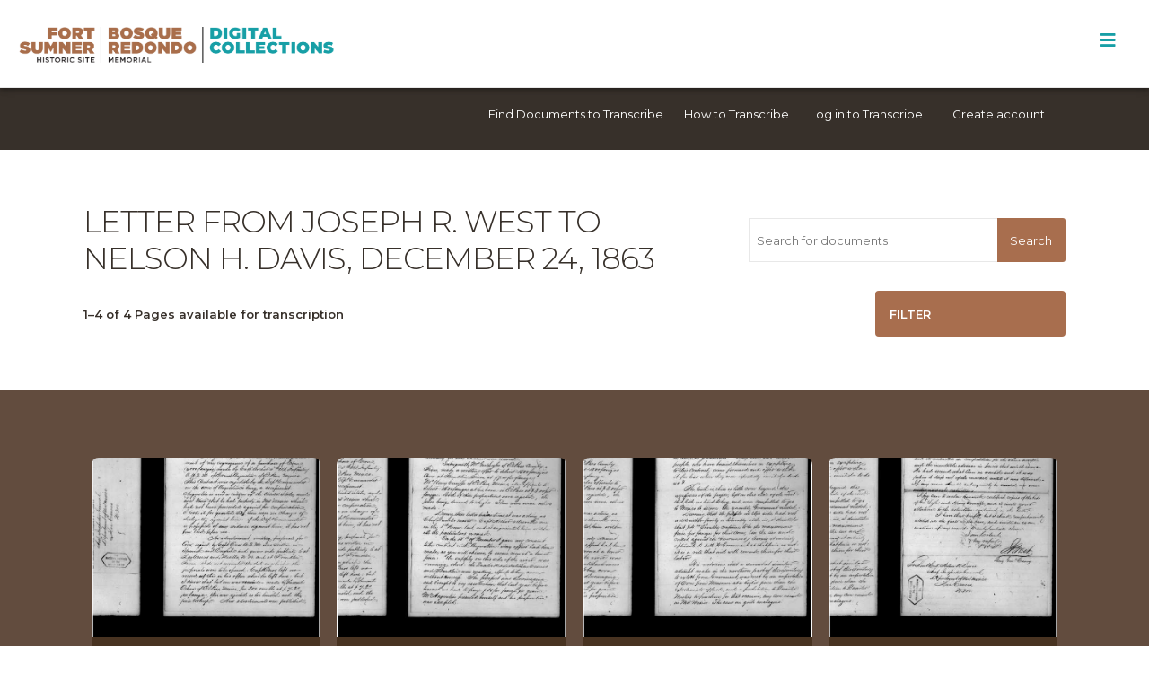

--- FILE ---
content_type: text/html; charset=UTF-8
request_url: https://archive-bosqueredondomemorial.nmhistoricsites.org/scripto/1/9353/media
body_size: 33483
content:
<!DOCTYPE html><html lang="en-US">    <head>
        <meta charset="utf-8">
<meta name="viewport" content="width&#x3D;device-width,&#x20;initial-scale&#x3D;1">        <title>Scripto · Bosque Redondo Memorial Digital Collections</title>        <link href="&#x2F;&#x2F;fonts.googleapis.com&#x2F;css&#x3F;family&#x3D;Source&#x2B;Code&#x2B;Pro&#x7C;Lato&#x3A;400,400italic,700,700italic" media="screen" rel="stylesheet" type="text&#x2F;css">
<link href="&#x2F;&#x2F;fonts.googleapis.com&#x2F;css2&#x3F;family&#x3D;Montserrat&#x3A;ital,wght&#x40;0,100&#x3B;0,200&#x3B;0,300&#x3B;0,400&#x3B;0,500&#x3B;0,600&#x3B;0,700&#x3B;0,800&#x3B;0,900&#x3B;1,100&#x3B;1,200&#x3B;1,300&#x3B;1,400&#x3B;1,500&#x3B;1,600&#x3B;1,700&#x3B;1,800&#x3B;1,900&amp;display&#x3D;swap" media="screen" rel="stylesheet" type="text&#x2F;css">
<link href="&#x2F;application&#x2F;asset&#x2F;css&#x2F;iconfonts.css&#x3F;v&#x3D;3.0.2" media="screen" rel="stylesheet" type="text&#x2F;css">
<link href="&#x2F;application&#x2F;asset&#x2F;vendor&#x2F;tablesaw&#x2F;tablesaw.stackonly.css&#x3F;v&#x3D;3.0.2" media="screen" rel="stylesheet" type="text&#x2F;css">
<link href="&#x2F;modules&#x2F;Scripto&#x2F;asset&#x2F;css&#x2F;public-app.css&#x3F;v&#x3D;1.3.0" media="screen" rel="stylesheet" type="text&#x2F;css">
<link href="https&#x3A;&#x2F;&#x2F;archive-bosqueredondomemorial.nmhistoricsites.org&#x2F;themes&#x2F;papers&#x2F;asset&#x2F;css&#x2F;style.css" media="screen" rel="stylesheet" type="text&#x2F;css">                <script type="text&#x2F;javascript" src="&#x2F;&#x2F;ajax.googleapis.com&#x2F;ajax&#x2F;libs&#x2F;jquery&#x2F;3.5.1&#x2F;jquery.min.js"></script>
<script type="text&#x2F;javascript" src="https&#x3A;&#x2F;&#x2F;archive-bosqueredondomemorial.nmhistoricsites.org&#x2F;themes&#x2F;papers&#x2F;asset&#x2F;js&#x2F;default.js"></script>
<script type="text&#x2F;javascript" src="&#x2F;application&#x2F;asset&#x2F;vendor&#x2F;tablesaw&#x2F;tablesaw.stackonly.jquery.js&#x3F;v&#x3D;3.0.2"></script>
<script type="text&#x2F;javascript" src="&#x2F;modules&#x2F;Scripto&#x2F;asset&#x2F;js&#x2F;scripto.js&#x3F;v&#x3D;1.3.0"></script>
<script type="text&#x2F;javascript" src="&#x2F;modules&#x2F;Scripto&#x2F;asset&#x2F;js&#x2F;public-app.js&#x3F;v&#x3D;1.3.0"></script>    </head>
    <header class="site-header" role="banner">
      <section>
        <div class="container">
          <div class="row title-search">
            <div class="col col-md-6 title-bar ">

                <a href="https://archive-bosqueredondomemorial.nmhistoricsites.org" class="site-title logo sites-logo"><img src="https://archive-bosqueredondomemorial.nmhistoricsites.org/files/asset/0b371af55a01e348ede27598d910f0eeb72824ee.png" title="Logo"></a>
                <a href="https://archive-bosqueredondomemorial.nmhistoricsites.org" class="site-title logo archive-logo"><img src="https://archive-bosqueredondomemorial.nmhistoricsites.org/themes/papers/asset/img/archiveLogo.png?v=1.2.0" title="Logo"></a>

            </div>

            <button type="button" class="main-menu-toggle" aria-label="Toggle Menu"></button>

            <div class="col col-md-5">



            </div>
          </div>
        </div>
      </section>


      <section class="nav-wrapper">
        <div class="container">
          <div class="row">
            <div class="col">
              <nav class="site-nav" id="site-nav">


                  <div class="trigger closed">
                      <ul class="navigation">
    <li>
        <a href="&#x23;">Learn the History</a>
        <ul>
            <li>
                <a href="https://archive-bosqueredondomemorial.nmhistoricsites.org/page&#x2F;sequence-of-events">Sequence of Events, 1862-1916</a>
                <ul>
                    <li>
                        <a href="https://archive-bosqueredondomemorial.nmhistoricsites.org/page&#x2F;sequence-of-events">Overview</a>
                    </li>
                    <li>
                        <a href="https://archive-bosqueredondomemorial.nmhistoricsites.org/page&#x2F;persecution-of-nde">The Persecution of the Ndé (Mescalero Apaches)</a>
                    </li>
                    <li>
                        <a href="https://archive-bosqueredondomemorial.nmhistoricsites.org/page&#x2F;warfare-comes-to-dine-bikeyah">Warfare Comes to Diné Bikéyah (Navajo Homeland)</a>
                    </li>
                    <li>
                        <a href="https://archive-bosqueredondomemorial.nmhistoricsites.org/page&#x2F;long-walk">The Long Walk</a>
                    </li>
                    <li>
                        <a href="https://archive-bosqueredondomemorial.nmhistoricsites.org/page&#x2F;million-acres">A Million Acres</a>
                    </li>
                    <li>
                        <a href="https://archive-bosqueredondomemorial.nmhistoricsites.org/page&#x2F;civilize-and-christianize">Civilize and Christianize</a>
                    </li>
                    <li>
                        <a href="https://archive-bosqueredondomemorial.nmhistoricsites.org/page&#x2F;mescalero-apache-escape">Mescalero Apache Escape</a>
                    </li>
                    <li>
                        <a href="https://archive-bosqueredondomemorial.nmhistoricsites.org/page&#x2F;navajo-treaty">Navajo Treaty</a>
                    </li>
                    <li>
                        <a href="https://archive-bosqueredondomemorial.nmhistoricsites.org/page&#x2F;long-walk-home">Long Walk Home &amp; Sheep Reintroduction</a>
                    </li>
                    <li>
                        <a href="https://archive-bosqueredondomemorial.nmhistoricsites.org/page&#x2F;mescalero-apache-reservation">Mescalero Apache Reservation Created by Executive Order</a>
                    </li>
                    <li>
                        <a href="https://archive-bosqueredondomemorial.nmhistoricsites.org/page&#x2F;assimilation-boarding-schools">Assimilation: Boarding Schools</a>
                    </li>
                    <li>
                        <a href="https://archive-bosqueredondomemorial.nmhistoricsites.org/page&#x2F;fort-becomes-village">The Fort Becomes a Village</a>
                    </li>
                </ul>
            </li>
            <li>
                <a href="https://archive-bosqueredondomemorial.nmhistoricsites.org/page&#x2F;bosqueredondo-timeline">Bosque Redondo Timeline, 1930-</a>
            </li>
            <li>
                <a href="https://archive-bosqueredondomemorial.nmhistoricsites.org/page&#x2F;language">Language &amp; Glossary</a>
            </li>
        </ul>
    </li>
    <li>
        <a href="https://archive-bosqueredondomemorial.nmhistoricsites.org/page&#x2F;collections">Collections</a>
        <ul>
            <li>
                <a href="https://archive-bosqueredondomemorial.nmhistoricsites.org/item">Search Collections</a>
            </li>
            <li>
                <a href="https://archive-bosqueredondomemorial.nmhistoricsites.org/item&#x3F;fulltext_search&#x3D;&amp;property&#x25;5B0&#x25;5D&#x25;5Bjoiner&#x25;5D&#x3D;and&amp;property&#x25;5B0&#x25;5D&#x25;5Bproperty&#x25;5D&#x3D;&amp;property&#x25;5B0&#x25;5D&#x25;5Btype&#x25;5D&#x3D;eq&amp;property&#x25;5B0&#x25;5D&#x25;5Btext&#x25;5D&#x3D;&amp;resource_template_id&#x25;5B0&#x25;5D&#x3D;1&amp;submit&#x3D;Search">Documents</a>
            </li>
            <li>
                <a href="https://archive-bosqueredondomemorial.nmhistoricsites.org/item&#x3F;resource_template_id&#x25;5B0&#x25;5D&#x3D;2">Art</a>
            </li>
            <li>
                <a href="https://archive-bosqueredondomemorial.nmhistoricsites.org/page&#x2F;oral-histories">Oral Histories</a>
            </li>
        </ul>
    </li>
    <li>
        <a href="&#x23;">Tribal Communities</a>
        <ul>
            <li>
                <a href="https://archive-bosqueredondomemorial.nmhistoricsites.org/page&#x2F;dine-navajo">Diné (Navajo)</a>
            </li>
            <li>
                <a href="https://archive-bosqueredondomemorial.nmhistoricsites.org/page&#x2F;nde-mescalero-apache">Ndé (Mescalero Apache)</a>
            </li>
        </ul>
    </li>
    <li>
        <a href="&#x23;">Get Involved</a>
        <ul>
            <li>
                <a href="https://archive-bosqueredondomemorial.nmhistoricsites.org/scripto&#x2F;1">Transcribe Documents</a>
            </li>
            <li>
                <a href="https://archive-bosqueredondomemorial.nmhistoricsites.org/page&#x2F;share-your-story">Oral Histories: Share Your Story</a>
            </li>
        </ul>
    </li>
    <li>
        <a href="&#x23;">About</a>
        <ul>
            <li>
                <a href="https://archive-bosqueredondomemorial.nmhistoricsites.org/page&#x2F;about">About this Site</a>
            </li>
            <li>
                <a href="http&#x3A;&#x2F;&#x2F;nmhistoricsites.org&#x2F;bosque-redondo">Fort Sumner Historic Site / Bosque Redondo Memorial</a>
            </li>
            <li>
                <a href="http&#x3A;&#x2F;&#x2F;nmhistoricsites.org&#x2F;">New Mexico Historic Sites</a>
            </li>
        </ul>
    </li>
</ul>
                  </div>
              </nav>
            </div>
          </div>
        </div>
      </section>
        <!--<div class="wrapper">
            <a class="site-title" href="&#x2F;scripto">Scripto · Bosque Redondo Memorial Digital Collections</a>            <nav class="top-nav">
                <input type="checkbox" id="nav-trigger" class="nav-trigger" aria-label="Toggle menu"/>
                <label for="nav-trigger">
                    <span class="menu-icon"></span>
                </label>
                <div class="trigger">
                    <div class="site-nav">
                        <a class="page-link" href="&#x2F;scripto&#x2F;project">Projects</a>                                                <div class="user logged-out"><a href="#" class="user-toggle page-link menu-toggle">Log in to Transcribe</a><div class="user-menu"><form method="POST" name="scriptologinform" class="disable-unsaved-warning" action="&#x2F;scripto&#x2F;login&#x3F;redirect&#x3D;&#x2F;scripto&#x2F;1&#x2F;9353&#x2F;media&#x3F;sort_by&#x25;3Dposition&#x25;26sort_order&#x25;3Dasc&#x25;26page&#x25;3D1" id="scriptologinform"><input type="hidden" name="scriptologinform_csrf" value="2ef1f933412c4522d4ed7b434b2350d6-1849ba5aadae2ac0e2a3f86fcc7f3dc5"><div class="field">
    <div class="field-meta">
        <label for="scripto-username">Username</label>            </div>
    <div class="inputs">
        <input type="text" name="scripto-username" required="required" value="">    </div>
    </div>
<div class="field">
    <div class="field-meta">
        <label for="scripto-password">Password</label>            </div>
    <div class="inputs">
        <input type="password" name="scripto-password" required="required" value="">    </div>
    </div>
<input type="submit" name="scripto-login" value="Log&#x20;in"></form></div></div>                                                <a class="page-link" href="&#x2F;scripto&#x2F;create-account">Create account</a>                                            </div>
                                        <div class="project-nav">
                        <h2><a href="&#x2F;scripto&#x2F;1">Transcribe Documents</a></h2>

                        <ul>
                            <li><a href="&#x2F;scripto&#x2F;1&#x2F;guidelines">Project guidelines</a></li>
                            <li><a href="&#x2F;scripto&#x2F;1">Browse documents</a></li>
                        </ul>
                                                <form id="scripto-search" class="wrapper" action="/scripto/1/9353">
                            <input type="text" name="search" value="" aria-label="Search for Documents" placeholder="Search for Documents">
                            <button type="submit">Search</button>
                        </form>
                    </div>
                                    </div>
            </nav>
        </div>-->
    </header>
    <body>

        <main id="content" class="page-content" aria-label="Content">

            <section class="user-bar">
                <div class="container">
                    <div class="row">
                        <div class="col col-md-12">

                            <ul class="transcription-menu">
                            <li><a href="https://archive-bosqueredondomemorial.nmhistoricsites.org/scripto/1">Find Documents to Transcribe</a></li>
                            <li><a href="https://archive-bosqueredondomemorial.nmhistoricsites.org/scripto/1/guidelines">How to Transcribe</a></li>

                            </ul>


                            <div class="user logged-out"><a href="#" class="user-toggle page-link menu-toggle">Log in to Transcribe</a><div class="user-menu"><form method="POST" name="scriptologinform" class="disable-unsaved-warning" action="&#x2F;scripto&#x2F;login&#x3F;redirect&#x3D;&#x2F;scripto&#x2F;1&#x2F;9353&#x2F;media&#x3F;sort_by&#x25;3Dposition&#x25;26sort_order&#x25;3Dasc&#x25;26page&#x25;3D1" id="scriptologinform"><input type="hidden" name="scriptologinform_csrf" value="e26005d70e86af9de23988a8f31f4c56-adab7bb1ddf3f708d8a6b0581a4f8202"><div class="field">
    <div class="field-meta">
        <label for="scripto-username">Username</label>            </div>
    <div class="inputs">
        <input type="text" name="scripto-username" required="required" value="">    </div>
    </div>
<div class="field">
    <div class="field-meta">
        <label for="scripto-password">Password</label>            </div>
    <div class="inputs">
        <input type="password" name="scripto-password" required="required" value="">    </div>
    </div>
<input type="submit" name="scripto-login" value="Log&#x20;in"></form></div></div>                                                            <a class="page-link" href="&#x2F;scripto&#x2F;create-account">Create account</a>                                                    </div>
                    </div>
                </div>
            </section>


            <div class="wrapper">
                                <article class="post">
                    <header class="post-header container">
                        <!--<div class="row">
                            <div class="col col-md-12">
                                <ul>
                                    <li>Collections</li>
                                    <li>Documents</li>
                                    <li>Transcribe</li>
                                </ul>
                            </div>
                        </div>-->
                        <div class="row">
                            <div class="col col-md-8">
                                                                    <h1 class="post-title">Letter from Joseph R. West to Nelson H. Davis, December 24, 1863</h1>
                                                                                            </div>
                            <div class="col col-md-4 project-nav">
                                
                                    <!--<h2><a href="&#x2F;scripto&#x2F;1">Transcribe Documents</a></h2>

                                    <ul>
                                        <li><a href="&#x2F;scripto&#x2F;1&#x2F;guidelines">Project guidelines</a></li>
                                        <li><a href="&#x2F;scripto&#x2F;1">Browse documents</a></li>
                                    </ul>-->
                                                                        <form id="scripto-search" class="wrapper" action="/scripto/1/9353">
                                        <input type="text" name="search" value="" aria-label="Search for documents" placeholder="Search for documents">
                                        <button type="submit">Search</button>
                                    </form>

                                                            </div>
                        </div>
                    </header>
                    <div class="post-content">
                        <div class="resource-content">
        <div class="resource-metadata">
            <div class="property">
        <h4>
                Title                        </h4>
        <div class="values">
                                <div class="value" lang="">
                                Letter from Joseph R. West to Nelson H. Davis, December 24, 1863            </div>
                </div>
    </div>
    <div class="property">
        <h4>
                Creator                        </h4>
        <div class="values">
                                <div class="value" lang="">
                                West, Joseph Rodman            </div>
                </div>
    </div>
    <div class="property">
        <h4>
                Year                        </h4>
        <div class="values">
                                <div class="value" lang="">
                                1863            </div>
                </div>
    </div>
    <div class="property">
        <h4>
                Document Type                        </h4>
        <div class="values">
                                <div class="value" lang="">
                                correspondence            </div>
                </div>
    </div>
    <div class="property">
        <h4>
                Place                        </h4>
        <div class="values">
                                <div class="value" lang="">
                                Mesilla (N.M.)            </div>
                </div>
    </div>
    <div class="property">
        <h4>
                Date                        </h4>
        <div class="values">
                                <div class="value" lang="">
                                December 24, 1863            </div>
                </div>
    </div>
    <div class="property">
        <h4>
                Repository                        </h4>
        <div class="values">
                                <div class="value" lang="">
                                National Archives and Records Administration            </div>
                </div>
    </div>
    <div class="property">
        <h4>
                Collections, Series, Record Groups, and Microfilm Publications                        </h4>
        <div class="values">
                                <div class="value" lang="">
                                Adjutant General File Number: 87 N 1864            </div>
                                <div class="value" lang="">
                                National Archives Identifier: 300368            </div>
                                <div class="value" lang="">
                                National Archives Series: Letters Received, 1805 - 1889.            </div>
                                <div class="value" lang="">
                                National Archives Record Group 94: Records of the Adjutant General&#039;s Office, 1762 - 1984            </div>
                                <div class="value" lang="">
                                Microfilm publication: M619 Letters Received by the Office of the Adjutant General (Main Series), 1861-1870.            </div>
                </div>
    </div>
    </div>
        <div class="media resource-list">
        <div class="media list-head container">
            
            <nav class="pagination" role="navigation">
    <form method="GET" action="">
        <input type="hidden" name="sort_by" value="position"><input type="hidden" name="sort_order" value="asc">        <input type="text" name="page" class="page-input-top" value="1" size="4" readonly aria-label="Page">
        <span class="page-count">of 1</span>
    </form>

        <span class="previous o-icon-prev button inactive"></span>
    
        <span class="next o-icon-next button inactive"></span>
    
        <span class="row-count">1–4 of 4</span>
</nav>
            
                        <div class="list-layout">
                <span class="layout-label">Layout</span>
                <button class="list" aria-label="List"></button>
                <button class="grid" aria-label="Grid" disabled></button>
            </div>
                        <div class="sorting-toggle">
                <a href="#" class="sorting-heading menu-toggle">Sort</a>
                <form class="sorting" action="">
    <input type="hidden" name="page" value="1">    <select name="sort_by" aria-label="Sort by">
                    <option value="position" selected>Position</option>
                    <option value="edited" >Last edited</option>
                    <option value="completed" >Last completed</option>
                    <option value="approved" >Last approved</option>
        </select>
    <select name="sort_order" aria-label="Sort order">
        <option value="asc" selected>Ascending</option>
        <option value="desc" >Descending</option>
    </select>
    <button type="submit">Sort</button>
</form>
            </div>
            <div class="filtering-toggle">
                <a href="#" class="filtering-heading menu-toggle">Filter</a>
                <form class="filtering" action="">
    <select class="filtering-select">
        <option value="">No filter</option>
                        <option value="is_edited">Is edited</option>
                        <option value="is_not_edited">Is not edited</option>
                        <option value="is_completed">Is completed</option>
                        <option value="is_not_completed">Is not completed</option>
                        <option value="is_approved">Is approved</option>
                        <option value="is_not_approved">Is not approved</option>
            </select>
    <input type="hidden" class="filtering-input">
    <button type="submit">Filter</button>
    <input type="hidden" name="sort_by" value="position"><input type="hidden" name="sort_order" value="asc"></form>

<script>
$('form.filtering').submit(function(e) {
    // Set the selected filter value to the hidden input before submit.
    var thisForm = $(this);
    var filter = thisForm.find('.filtering-select').val();
    thisForm.find('.filtering-input').attr('name', filter).val(1);
});
</script>
            </div>
            <div class="title-toggle">
                <label><input type="checkbox" name="title-toggle">Show original titles</label>
            </div>
            
        </div>
                <table style="display: none" class="tablesaw tablesaw-stack" data-tablesaw-mode="stack">
            <thead>
                <tr>
                    <th class="title">Page</th>
                    <th class="last-edited">Last transcribed</th>
                    <th class="status">Status</th>
                </tr>
            </thead>
            <tbody>
                                <tr class="resource-row">
                    <td>
                        <div class="title-flex">
                            <a href="&#x2F;scripto&#x2F;1&#x2F;9353&#x2F;9354"><img title="Primary&#x20;page" alt="Primary&#x20;page" src="https&#x3A;&#x2F;&#x2F;archive-bosqueredondomemorial.nmhistoricsites.org&#x2F;files&#x2F;square&#x2F;bfaa86a7d435dd4fcdacb9c8c6ba0c14a8fdeb31.jpg"></a>                            <div class="title-meta">
                                <span class="original-number"><a href="&#x2F;scripto&#x2F;1&#x2F;9353&#x2F;9354">#1</a></span>
                                <span class="original-title"><a href="&#x2F;scripto&#x2F;1&#x2F;9353&#x2F;9354">Auto-Scan410.jpg</a></span>
                                <a class="edit-link" href="&#x2F;scripto&#x2F;1&#x2F;9353&#x2F;9354&#x2F;edit">Transcribe</a>                            </div>
                        </div>
                    </td>
                    <td class="percentage">
                        <span class="last-edited">Not transcribed</span>
                    </td>
                    <td>
                        <span class="status">New</span>
                    </td>
                </tr>
                                <tr class="resource-row">
                    <td>
                        <div class="title-flex">
                            <a href="&#x2F;scripto&#x2F;1&#x2F;9353&#x2F;9355"><img title="Primary&#x20;page" alt="Primary&#x20;page" src="https&#x3A;&#x2F;&#x2F;archive-bosqueredondomemorial.nmhistoricsites.org&#x2F;files&#x2F;square&#x2F;9421284631c10afd1d5de04f412cc6aa84bf8ce5.jpg"></a>                            <div class="title-meta">
                                <span class="original-number"><a href="&#x2F;scripto&#x2F;1&#x2F;9353&#x2F;9355">#2</a></span>
                                <span class="original-title"><a href="&#x2F;scripto&#x2F;1&#x2F;9353&#x2F;9355">Auto-Scan411.jpg</a></span>
                                <a class="edit-link" href="&#x2F;scripto&#x2F;1&#x2F;9353&#x2F;9355&#x2F;edit">Transcribe</a>                            </div>
                        </div>
                    </td>
                    <td class="percentage">
                        <span class="last-edited">Not transcribed</span>
                    </td>
                    <td>
                        <span class="status">New</span>
                    </td>
                </tr>
                                <tr class="resource-row">
                    <td>
                        <div class="title-flex">
                            <a href="&#x2F;scripto&#x2F;1&#x2F;9353&#x2F;9356"><img title="Primary&#x20;page" alt="Primary&#x20;page" src="https&#x3A;&#x2F;&#x2F;archive-bosqueredondomemorial.nmhistoricsites.org&#x2F;files&#x2F;square&#x2F;b1b13ecaddf88df75972f5a69b4bc8e8435b16c6.jpg"></a>                            <div class="title-meta">
                                <span class="original-number"><a href="&#x2F;scripto&#x2F;1&#x2F;9353&#x2F;9356">#3</a></span>
                                <span class="original-title"><a href="&#x2F;scripto&#x2F;1&#x2F;9353&#x2F;9356">Auto-Scan412.jpg</a></span>
                                <a class="edit-link" href="&#x2F;scripto&#x2F;1&#x2F;9353&#x2F;9356&#x2F;edit">Transcribe</a>                            </div>
                        </div>
                    </td>
                    <td class="percentage">
                        <span class="last-edited">Not transcribed</span>
                    </td>
                    <td>
                        <span class="status">New</span>
                    </td>
                </tr>
                                <tr class="resource-row">
                    <td>
                        <div class="title-flex">
                            <a href="&#x2F;scripto&#x2F;1&#x2F;9353&#x2F;9357"><img title="Primary&#x20;page" alt="Primary&#x20;page" src="https&#x3A;&#x2F;&#x2F;archive-bosqueredondomemorial.nmhistoricsites.org&#x2F;files&#x2F;square&#x2F;8ce9e40099c6a41980bffb484419d29ba97bc761.jpg"></a>                            <div class="title-meta">
                                <span class="original-number"><a href="&#x2F;scripto&#x2F;1&#x2F;9353&#x2F;9357">#4</a></span>
                                <span class="original-title"><a href="&#x2F;scripto&#x2F;1&#x2F;9353&#x2F;9357">Auto-Scan413.jpg</a></span>
                                <a class="edit-link" href="&#x2F;scripto&#x2F;1&#x2F;9353&#x2F;9357&#x2F;edit">Transcribe</a>                            </div>
                        </div>
                    </td>
                    <td class="percentage">
                        <span class="last-edited">Not transcribed</span>
                    </td>
                    <td>
                        <span class="status">New</span>
                    </td>
                </tr>
                            </tbody>
        </table>
        <div class="resources-container container">
            <div class="resource-grid row">
                                <div class="resource-tile col-md-3 col">
                    <a href="&#x2F;scripto&#x2F;1&#x2F;9353&#x2F;9354&#x2F;edit"><img title="Primary&#x20;page" alt="Primary&#x20;page" src="https&#x3A;&#x2F;&#x2F;archive-bosqueredondomemorial.nmhistoricsites.org&#x2F;files&#x2F;large&#x2F;bfaa86a7d435dd4fcdacb9c8c6ba0c14a8fdeb31.jpg"></a>                    <div class="media-transcription-data">
                        <h4><span class="original-number"><a href="&#x2F;scripto&#x2F;1&#x2F;9353&#x2F;9354&#x2F;edit">Page 1</a></span>
                       <!-- <span class="original-title"></span>--></h4>
                        
                        <div class="last-edited"><span class="meta-label">Last transcribed</span> Not transcribed</div>
                        <div class="status"><span class="meta-label">Status</span> New</div>
                        
                        <a class="edit-link&#x20;button" href="&#x2F;scripto&#x2F;1&#x2F;9353&#x2F;9354&#x2F;edit">Transcribe</a>                    </div>
                </div>
                                <div class="resource-tile col-md-3 col">
                    <a href="&#x2F;scripto&#x2F;1&#x2F;9353&#x2F;9355&#x2F;edit"><img title="Primary&#x20;page" alt="Primary&#x20;page" src="https&#x3A;&#x2F;&#x2F;archive-bosqueredondomemorial.nmhistoricsites.org&#x2F;files&#x2F;large&#x2F;9421284631c10afd1d5de04f412cc6aa84bf8ce5.jpg"></a>                    <div class="media-transcription-data">
                        <h4><span class="original-number"><a href="&#x2F;scripto&#x2F;1&#x2F;9353&#x2F;9355&#x2F;edit">Page 2</a></span>
                       <!-- <span class="original-title"></span>--></h4>
                        
                        <div class="last-edited"><span class="meta-label">Last transcribed</span> Not transcribed</div>
                        <div class="status"><span class="meta-label">Status</span> New</div>
                        
                        <a class="edit-link&#x20;button" href="&#x2F;scripto&#x2F;1&#x2F;9353&#x2F;9355&#x2F;edit">Transcribe</a>                    </div>
                </div>
                                <div class="resource-tile col-md-3 col">
                    <a href="&#x2F;scripto&#x2F;1&#x2F;9353&#x2F;9356&#x2F;edit"><img title="Primary&#x20;page" alt="Primary&#x20;page" src="https&#x3A;&#x2F;&#x2F;archive-bosqueredondomemorial.nmhistoricsites.org&#x2F;files&#x2F;large&#x2F;b1b13ecaddf88df75972f5a69b4bc8e8435b16c6.jpg"></a>                    <div class="media-transcription-data">
                        <h4><span class="original-number"><a href="&#x2F;scripto&#x2F;1&#x2F;9353&#x2F;9356&#x2F;edit">Page 3</a></span>
                       <!-- <span class="original-title"></span>--></h4>
                        
                        <div class="last-edited"><span class="meta-label">Last transcribed</span> Not transcribed</div>
                        <div class="status"><span class="meta-label">Status</span> New</div>
                        
                        <a class="edit-link&#x20;button" href="&#x2F;scripto&#x2F;1&#x2F;9353&#x2F;9356&#x2F;edit">Transcribe</a>                    </div>
                </div>
                                <div class="resource-tile col-md-3 col">
                    <a href="&#x2F;scripto&#x2F;1&#x2F;9353&#x2F;9357&#x2F;edit"><img title="Primary&#x20;page" alt="Primary&#x20;page" src="https&#x3A;&#x2F;&#x2F;archive-bosqueredondomemorial.nmhistoricsites.org&#x2F;files&#x2F;large&#x2F;8ce9e40099c6a41980bffb484419d29ba97bc761.jpg"></a>                    <div class="media-transcription-data">
                        <h4><span class="original-number"><a href="&#x2F;scripto&#x2F;1&#x2F;9353&#x2F;9357&#x2F;edit">Page 4</a></span>
                       <!-- <span class="original-title"></span>--></h4>
                        
                        <div class="last-edited"><span class="meta-label">Last transcribed</span> Not transcribed</div>
                        <div class="status"><span class="meta-label">Status</span> New</div>
                        
                        <a class="edit-link&#x20;button" href="&#x2F;scripto&#x2F;1&#x2F;9353&#x2F;9357&#x2F;edit">Transcribe</a>                    </div>
                </div>
                            </div>
        </div>
                
        <div class="footer-pagination container">
            <nav class="pagination" role="navigation">
    <form method="GET" action="">
        <input type="hidden" name="sort_by" value="position"><input type="hidden" name="sort_order" value="asc">        <input type="text" name="page" class="page-input-top" value="1" size="4" readonly aria-label="Page">
        <span class="page-count">of 1</span>
    </form>

        <span class="previous o-icon-prev button inactive"></span>
    
        <span class="next o-icon-next button inactive"></span>
    
        <span class="row-count">1–4 of 4</span>
</nav>
        </div>
    </div>
</div>
                    </div>
                </article>
            </div>
        </main>
        <footer class="site-footer h-card">
            <div class="wrapper">
                <h2 class="footer-heading">Scripto · Bosque Redondo Memorial Digital Collections</h2>
                <div id="back-to-top"><a href="#content">Back to top</a></div>
            </div>
        </footer>
    </body>
</html>


--- FILE ---
content_type: text/css
request_url: https://archive-bosqueredondomemorial.nmhistoricsites.org/modules/Scripto/asset/css/public-app.css?v=1.3.0
body_size: 26550
content:
*{box-sizing:border-box}body,h1,h2,h3,h4,h5,h6,p,blockquote,pre,hr,dl,dd,ol,ul,figure{margin:0;padding:0}body{font:400 14px/1.5 -apple-system,BlinkMacSystemFont,"Segoe UI",Roboto,Helvetica,Arial,sans-serif,"Apple Color Emoji","Segoe UI Emoji","Segoe UI Symbol";color:#111;background-color:#fdfdfd;-webkit-text-size-adjust:100%;-o-font-feature-settings:"kern" 1;font-feature-settings:"kern" 1;-webkit-font-kerning:normal;font-kerning:normal;display:flex;min-height:100vh;flex-direction:column;overflow-x:hidden;width:100%}h1,h2,h3,h4,h5,h6,p,blockquote,pre,ul,ol,dl,figure{margin-bottom:15px}main{display:block}img{max-width:100%;vertical-align:middle}figure>img{display:block}figcaption{font-size:12.25px}ul,ol{margin-left:30px}li>ul,li>ol{margin-bottom:0}h1,h2,h3,h4,h5,h6{font-weight:400}a{color:#2a7ae2;text-decoration:none}a:visited{color:#1756a9}a:hover{color:#111;text-decoration:underline}.social-media-list a:hover{text-decoration:none}.social-media-list a:hover .username{text-decoration:underline}blockquote{color:#828282;border-left:4px solid #e8e8e8;padding-left:15px;font-size:15.75px;letter-spacing:-1px;font-style:italic}blockquote>:last-child{margin-bottom:0}pre,code{font-size:13.125px;border:1px solid #e8e8e8;border-radius:3px;background-color:#eef}code{padding:1px 5px}pre{padding:8px 12px;overflow-x:auto}pre>code{border:0;padding-right:0;padding-left:0}.wrapper{margin-right:auto;margin-left:auto;padding-right:30px;padding-left:30px}@media screen and (max-width: 800px){.wrapper{max-width:calc(1100px - (30px));padding-right:15px;padding-left:15px}}.wrapper:after,.footer-col-wrapper:after{content:"";display:table;clear:both}.svg-icon{width:16px;height:16px;display:inline-block;fill:#828282;padding-right:5px;vertical-align:text-top}.social-media-list li+li{padding-top:5px}table{margin-bottom:30px;width:100%;text-align:left;color:#3f3f3f;border-collapse:collapse;border:1px solid #e8e8e8}table tr:nth-child(even){background-color:#f7f7f7}table th,table td{padding:10px 15px}table th{background-color:#f0f0f0;border:1px solid #dedede;border-bottom-color:#c9c9c9}table td{border:1px solid #e8e8e8;vertical-align:top}select,button,.button,input[type="submit"]{font:400 14px/1.5 -apple-system,BlinkMacSystemFont,"Segoe UI",Roboto,Helvetica,Arial,sans-serif,"Apple Color Emoji","Segoe UI Emoji","Segoe UI Symbol";border-radius:3px;appearance:none;-webkit-appearance:none;-moz-appearance:none;display:inline-block;padding:3.75px 7.5px}textarea{font:400 14px/1.5 -apple-system,BlinkMacSystemFont,"Segoe UI",Roboto,Helvetica,Arial,sans-serif,"Apple Color Emoji","Segoe UI Emoji","Segoe UI Symbol";padding:3.75px 7.5px;border:1px solid #828282}button,.button,input[type="submit"]{cursor:pointer;background-color:#deeafa;color:#2a7ae2;border:1px solid #2a7ae2}button:disabled,button.inactive,.button:disabled,.button.inactive,input[type="submit"]:disabled,input[type="submit"].inactive{background-color:#e8e8e8;border:1px solid #828282;color:#828282;cursor:default}input:not([type=submit]):not([type=file]):not([type=radio]):not([type=checkbox]){font:400 14px/1.5 -apple-system,BlinkMacSystemFont,"Segoe UI",Roboto,Helvetica,Arial,sans-serif,"Apple Color Emoji","Segoe UI Emoji","Segoe UI Symbol";padding:3.75px 7.5px;border:1px solid #e8e8e8}select{padding-right:30px;border:1px solid #828282;background:#e8e8e8 url(../../../../application/asset/img/select-arrow.svg) no-repeat;background-position:right 7.5px center;background-size:7.5px}select:after{content:">"}[class*="o-icon-"]:before{font-family:"Font Awesome 5 Free";font-weight:900}@keyframes fadeinout{0%,100%{opacity:0;z-index:-1}10%,90%{opacity:1;z-index:9999}}.green{color:green}.red{color:red}.watch-list{position:relative}.watchlist.button{background-color:transparent;border:0;padding:0}.watchlist.button:after{content:"\f005";font-family:"Font Awesome 5 Free";font-weight:400;display:inline-block}.watched.watchlist.button:after{font-weight:900}.watch-list .success{display:none;position:absolute;background-color:#fff;border:1px solid green;border-radius:3px;color:green;z-index:1;width:-webkit-max-content;width:max-content}.watch-list .success:before,.watch-list .success:after{content:"";position:absolute;width:0;height:0;bottom:calc(100% - 1px);border-left:5px solid transparent;border-right:5px solid transparent;border-bottom:10px solid #fff}.watch-list .success:after{bottom:calc(100% + 1px);border-bottom-color:green;z-index:-1}.watch-list .fadeInOut{animation:fadeinout 3s linear forwards;display:block;z-index:-1}.compare-controls{display:flex;align-items:center}.from-revision,.to-revision{width:1em;margin:0 6px}#compare-table{table-layout:auto}#compare-table td{position:relative}#compare-table .diff-marker{width:0;vertical-align:top;text-align:center;padding:0;text-indent:-9999px;overflow:hidden}#compare-table .diff-marker+td{padding-left:36px;width:50%}#compare-table [colspan="2"]:first-child,#compare-table td.diff-context:nth-child(2){border-right:1px solid #dfdfdf}#compare-table col.diff-context{border-right:1px solid #dfdfdf}#compare-table .diff-addedline{background-color:#cdffcd;color:green}#compare-table .diff-deletedline{color:#A91919;background-color:#fcc}#compare-table .diff-deletedline div:before,#compare-table .diff-addedline div:before{position:absolute;top:0;bottom:0;left:0;width:36px;text-align:center;line-height:36px;font-weight:bold}#compare-table ins.diffchange:empty{background-color:#0080004f}#compare-table del.diffchange:empty{background-color:#ff000061}#compare-table .diff-addedline div:before{content:"+";background-color:#cdffcd}#compare-table .diff-deletedline div:before{content:"-";background-color:#fcc}#compare-table ins.diffchange:empty,#compare-table del.diffchange:empty{position:absolute;top:0;right:0;bottom:0;left:0}.parsed-comment{font-style:italic}button#fullscreen{margin:0 24px 0 0}button#fullscreen:after{content:"\f24d";font-family:"Font Awesome 5 Free";display:inline-block;margin-left:6px}.fullscreen #fullscreen .go-fullscreen,.exit-fullscreen{display:none}.fullscreen #fullscreen .exit-fullscreen{display:inline-block}#wikitext-layout{width:100%}.layout button:after{font-family:"Font Awesome 5 Free";display:inline-block;font-weight:900}.layout #horizontal-layout{border-radius:3px 0 0 3px}.layout #horizontal-layout:after{content:"\f337"}.layout #vertical-layout{border-radius:0 3px 3px 0;margin-left:-1px}.layout #vertical-layout:after{content:"\f338"}.zoom-controls button:before{font-family:"Font Awesome 5 Free";font-weight:900}#panzoom-zoom-in:before{content:"\f00e"}#panzoom-zoom-out:before{content:"\f010"}#panzoom-rotate-left:before{content:"\f2ea"}#panzoom-rotate-right:before{content:"\f2f9"}.resource-content{display:flex;flex-wrap:wrap;height:100%}#media-column{width:40%}#media-column .render{width:100%}.notes-column{width:60%;height:100%;margin-top:0;align-content:flex-start}.notes-column .change-summary{width:100%}.notes-column .textarea-flex{width:100%}.note-actions{list-style:none;padding-left:0;margin-left:0;display:flex}.note-actions li{display:inline-block}.note-actions li:not(:last-child):after{content:"|";display:inline-block}.note-actions a{display:inline-block}.site-header{border-top:5px solid #424242;border-bottom:1px solid #e8e8e8;min-height:55.95px;position:relative}.site-title{font-size:17.5px;font-weight:400;line-height:47.25px;margin:0 auto 0 0;float:left}.site-title,.site-title:visited{color:#424242}.top-nav .nav-trigger{display:none}.top-nav .menu-icon{display:none}.top-nav .page-link{color:#111;line-height:1.5}.top-nav .page-link:not(:last-child){margin-right:20px}.site-nav{line-height:47.25px;float:right}.user{display:inline-block;position:relative;margin-right:10px}.user:before{content:"";display:inline-block;margin-right:10px;background-color:#000;height:18.75px;width:1px;transform:translateY(25%)}.username{font-weight:bold}.top-nav .page-link.user-toggle{position:relative;z-index:2;padding:0 7.5px;margin-right:0;display:inline-block}.logged-in .user-toggle{width:37.5px;text-align:center}.logged-in .user-toggle:after{font-family:"Font Awesome 5 Free";content:"\f007";font-weight:900}.user-menu{position:absolute;right:-9999px;background-color:#fff;border:1px solid #e8e8e8;padding:15px;border-radius:3px;z-index:0;line-height:1.5}ul.user-menu{list-style:none}.user-menu .field{margin-bottom:15px}.user.open .user-menu{right:-1px}.user.open .user-toggle:before{content:"";position:absolute;background-color:#fff;border:1px solid #e8e8e8;top:-3.75px;right:-1px;height:37.5px;z-index:-11;border-bottom:0;border-radius:3px 3px 0 0;width:100%}.user-menu li{line-height:1.5}#scriptologoutform{display:inline-block}#scriptologoutform [type="submit"]{background-color:transparent;color:#000;border:0;padding:0}#scriptologoutform [type="submit"]:hover{text-decoration:underline}.project-nav{border-top:1px solid #e8e8e8;clear:both;margin:0 -30px;display:flex;justify-content:flex-end;padding-top:7.5px;padding-bottom:7.5px;padding-left:30px;padding-right:30px;align-items:center}.project-nav h2{margin:0 auto 0 0}.project-nav ul{display:flex;list-style:none;margin:0}.project-nav li{margin-left:30px}.breadcrumbs{margin-bottom:30px;padding:7.5px;border:1px solid #e8e8e8;border-radius:3px}.breadcrumbs .separator{display:inline-block;margin:0 3.75px}.breadcrumbs .separator:before{font-family:"Font Awesome 5 Free";font-weight:900;content:"\f0da"}.section-nav{border-bottom:1px solid #e8e8e8;padding-bottom:7.5px;margin-bottom:30px}.section-nav a{display:inline-block;padding:3.75px 7.5px}.section-nav a.active{background-color:#deeafa;border-radius:20px}#scripto-search{display:flex;margin:0 0 0 30px;padding:0}#scripto-search input[type="text"]{border-right:0;width:100%}#scripto-search button{border-radius:0 3px 3px 0}.o-icon-search:before{font-family:"Font Awesome 5 Free";content:"\f002";font-weight:900}.site-footer{border-top:1px solid #e8e8e8;padding:30px 0}.footer-heading{font-size:15.75px;margin-bottom:15px}.contact-list,.social-media-list{list-style:none;margin-left:0}.footer-col-wrapper{font-size:13.125px;color:#828282;margin-left:-15px}.footer-col{float:left;margin-bottom:15px;padding-left:15px}.footer-col-1{width:calc(35% - (30px / 2))}.footer-col-2{width:calc(20% - (30px / 2))}.footer-col-3{width:calc(45% - (30px / 2))}#back-to-top{position:fixed;bottom:30px;right:30px;background-color:#fff;border-radius:30px;padding:7.5px;border:1px solid #e8e8e8;display:none}#back-to-top.active{display:block}ul.messages{list-style:none;margin-left:0}ul.messages li{border-radius:3px;padding:7.5px}ul.messages .success{background-color:#cdffcd;border:1px solid green;color:green}ul.messages .error{background-color:#ffe6e6;border:1px solid red;color:red}.page-content{padding:30px 0;flex:1}.page-heading{font-size:28px}.post-list-heading{font-size:24.5px}.post-list{margin-left:0;list-style:none}.post-list>li{margin-bottom:30px}.post-meta{font-size:12.25px;color:#828282}.post-link{display:block;font-size:21px}.post-content .field{display:flex;align-items:center;justify-content:space-between;margin-bottom:15px}.post-content .field-meta{margin-right:15px}.post-content .required .field-meta:after{content:"*"}.browse-controls{display:flex;margin-bottom:15px;width:100%}.browse-controls nav.pagination:only-child{width:100%;justify-content:flex-end}nav.pagination{display:flex;align-items:center;margin-left:auto}nav.pagination .row-count{margin-left:15px}.browse-controls .pagination .button{width:30px;text-align:center;border-radius:0}.browse-controls .pagination .button:first-child{border-radius:3px 0 0 3px}.browse-controls .pagination .button:not(:first-child){margin-left:-1px}.browse-controls .pagination .button:last-child{border-radius:0 3px 3px 0}.previous.button{border-radius:3px 0 0 3px;margin-left:15px;width:30px;text-align:center}.next.button{border-radius:0 3px 3px 0;margin-left:-1px;width:30px;text-align:center}.o-icon-first:before{content:"\f100"}.o-icon-prev:before{content:"\f104"}.o-icon-next:before{content:"\f105"}.no-resources{font-size:28px;line-height:3;text-align:center;position:relative}.no-resources:before{font-family:"Font Awesome 5 Free";position:absolute;top:0;left:50%;transform:translateX(-50%);color:#e8e8e8;font-size:84px;line-height:1;z-index:-1}.media .no-resources:before{content:"\f03e"}.item .no-resources:before{content:"\f1b2"}.post-header{margin-bottom:30px}.post-title{font-size:36.75px;letter-spacing:-1px;line-height:1}.post-content{margin-bottom:30px}.post-content h2{font-size:28px}.post-content h3{font-size:22.75px}.post-content h4{font-size:17.5px}.value.resource .resource-link{display:flex;align-items:center}.value.resource .resource-link img{max-height:30px;width:auto;margin-left:7.5px;order:2}.layout{display:inline-flex;align-items:center}.layout label{display:inline-block;margin-right:12px}.layout button{margin-bottom:0;box-shadow:none;position:relative;width:38px}.layout button:after{font-family:"Font Awesome 5 Free";display:inline-block;font-weight:900}.layout button:hover{z-index:1;box-shadow:none !important}.layout button:not(:disabled):hover{border:1px solid #999}.layout .horizontal{border-radius:3px 0 0 3px}.layout .horizontal:after{content:"\f337"}.fullscreen header,.fullscreen .media-head{display:none}.layout .vertical{border-radius:0 3px 3px 0;margin-left:-1px}.layout .vertical:after{content:"\f338"}.wikitext-flex{display:flex;width:100%;flex-wrap:wrap;margin-top:12px;min-height:400px}.wikitext-featherlight{width:100%}.horizontal .wikitext-flex .textarea-flex{display:flex;margin-left:12px;flex-direction:column}.wikitext-flex .textarea-flex textarea{width:100%;border-top:0;margin-top:0;max-width:100%;min-width:100%;height:100%}.horizontal .wikitext-flex .textarea-flex,.horizontal .wikitext-flex #panzoom-container{width:calc(50% - 6px)}.vertical .wikitext-flex .textarea-flex,.vertical .wikitext-flex #panzoom-container{width:100%}.vertical .wikitext-flex .textarea-flex{min-height:35vh}.vertical .wikitext-flex .textarea-flex textarea{min-height:35vh;height:auto}.vertical .wikitext-flex #panzoom-container{margin-bottom:24px;min-height:35vh}#panzoom-container{border:1px solid #dfdfdf;position:relative}.render{width:50%}.media.html{padding:0;width:50%;padding-left:15px}.media.html .copy{margin-bottom:30px}.media.html #panzoom-container{margin-bottom:30px}#panzoom{margin-bottom:0}#panzoom>*{max-width:100%;height:auto;display:block}.wikitext-flex #panzoom img{vertical-align:bottom}.zoom-controls{position:absolute;top:12px;left:12px;z-index:1;display:flex}.zoom-controls button{position:relative;overflow:hidden;border-radius:0;margin-left:-1px;box-shadow:none;min-height:0;padding:3px 6px;font-size:14px;line-height:21px}.zoom-controls button:first-child{border-radius:3px 0 0 3px}.zoom-controls button:last-child{border-radius:0 3px 3px 0}.zoom-controls button:before{font-family:"Font Awesome 5 Free";font-weight:900}h2.media-item{margin:-7.5px auto 0 0;font-size:14px;line-height:1.5}.media-head{display:flex;align-items:center;justify-content:flex-end;position:relative;padding-bottom:7.5px;border-bottom:1px solid #e8e8e8;margin-bottom:30px}.media-head .previous.button{margin-left:0}.media-head .section-nav{margin:0 auto 0 0;border-bottom:0;padding-bottom:0}#mediapublicappform .watch-list{margin-right:auto}.watch-list{display:inline-block}.watchlist.button,.protection-field{margin-right:30px}.watchlist.button:after{margin-left:7.5px}.watch-list .success{top:33.75px;padding:7.5px}.watch-list .success:before,.watch-list .success:after{left:7.5px}.media-tabs{display:flex}.media-tabs>*{text-align:center;border-radius:0}.media-tabs>*:first-child{border-radius:3px 0 0 3px}.media-tabs>*:not(:first-child){margin-left:-1px}.media-tabs>*:last-child{border-radius:0 3px 3px 0}.media-tabs>*.inactive{color:#424242;font-weight:bold}.tab-actions{margin-right:30px}.tab-actions a{margin-right:15px}.status-field{margin-right:auto}.save{margin-right:7.5px}#media-column{padding-right:15px}#media-column>div{margin-bottom:30px}.notes-column{padding-left:15px}.notes-column .change-summary{margin:0 0 15px}.notes-column .textarea-flex{min-height:300px}.notes-head{margin-bottom:30px}.notes-nav{margin-left:30px}.note-actions li:not(:last-child):after{margin:0 3.75px}.note-actions .watchlist.button{margin-right:0}.back-to-notes{display:inline-block;padding:3.75px 0;margin:0 15px}.resource-content{display:flex;flex-wrap:wrap;height:100%}.resource-content .resource-metadata{width:30%;padding-right:15px}.resource-list{width:100%;padding-left:0}.resource-list td{vertical-align:middle}.resource-list .original-title{display:none}.resource-list .original-title.active{display:inline}.resource-list .edit-link{display:block}.resource-content .project.resource-metadata{width:100%;max-width:800px;margin-bottom:30px;padding-right:0}.project.resource-metadata+.resource-list{width:100%;padding-left:0}.resource-meta{max-width:800px}.list-head{display:flex;flex-wrap:wrap;margin-bottom:15px}.list-layout .list:before{font-family:"Font Awesome 5 Free";content:"\f00b";font-weight:900}.list-layout .grid:before{font-family:"Font Awesome 5 Free";content:"\f009";font-weight:900}.resource-metadata+.resource-list{width:70%;padding-left:15px}.resource-metadata+.resource-list th:first-child{width:50%}div.resource-row{display:flex;margin-bottom:30px}.resource-row img{max-height:60px;width:auto;margin-right:15px}.project .resource-row img{max-height:120px;width:auto}.resource-row h4{margin-bottom:0}.resource-grid{display:flex;flex-wrap:wrap;margin:0 -15px;width:calc(100% + 30px)}.resource-tile{width:25%;padding:15px}.resource-tile h4{margin:15px 0 0;word-wrap:break-word}.resource-tile .meta-label{font-weight:bold;display:block}.resource-tile>div{font-size:12.25px;margin-top:7.5px}.sorting-toggle,.filtering-toggle{position:relative}.sorting-toggle.open>form,.filtering-toggle.open>form{left:15px;top:calc(100% + 2.025px);background-color:#fff;padding:7.5px;border-radius:3px;border:1px solid #e8e8e8}.sorting-toggle.open>a:after,.filtering-toggle.open>a:after{content:"";position:absolute;top:0;left:-1px;width:100%;height:calc(100% + 3.75px);background-color:#fff;border:1px solid #e8e8e8;border-bottom:1px solid #fff;border-radius:3px 3px 0 0;z-index:-1}.sorting-heading,.filtering-heading{padding:3.75px 7.5px;display:inline-block;position:relative;z-index:1;margin-left:15px;border:1px solid transparent}.sorting,.filtering{position:absolute;left:-9999px;display:flex}.sorting>*:not(:last-child),.filtering>*:not(:last-child){margin-right:7.5px}.title-toggle{padding:3.75px 7.5px}.title-toggle input{margin-right:7.5px}.time-period.filtering{position:static;display:flex;align-items:center;justify-content:flex-end}.title-flex{display:flex;align-items:center}.status-bar{background-color:#e8e8e8;width:100%;border-radius:1.875px;overflow:hidden}.completion{background-color:orange;padding:1.875px}.completion[style="width: 100%"]{background-color:green}.change-summary{margin:-45px 0 15px}#change-summary-text{width:100%}.wikitext-editor-buttons{background-color:#e8e8e8;border:1px solid #828282;padding:3.75px;float:left;width:100%}.wikitext-editor-buttons button{background-color:transparent;border:0;color:#424242;text-indent:-9999px;overflow:hidden;float:left;position:relative;min-width:30px}.wikitext-editor-buttons button:before{font-family:"Font Awesome 5 Free";font-weight:900;text-indent:0;display:block;position:absolute;top:0;left:0;right:0;bottom:0;line-height:1.5;padding:3.75px;text-align:center}.wikitext-editor-buttons button:hover{box-shadow:0 0 0 1px #828282 inset}.wikitext-editor-buttons #wikitext-editor-button-preformatted{clear:left}.wikitext-editor-buttons #wikitext-editor-button-preformatted,.wikitext-editor-buttons #wikitext-editor-button-horizontal-rule,.wikitext-editor-buttons #wikitext-editor-button-line-break,.wikitext-editor-buttons #wikitext-editor-button-signature{text-indent:0}#wikitext-editor-button-italic:before{content:"\f033"}#wikitext-editor-button-bold:before{content:"\f032"}#wikitext-editor-button-strikethrough:before{content:"\f0cc"}#wikitext-editor-button-underline:before{content:"\f0cd"}#wikitext-editor-button-blockquote:before{content:"\f10d"}#wikitext-editor-button-comment:before{content:"\f075"}#wikitext-editor-button-ordered-list:before{content:"\f0cb"}#wikitext-editor-button-unordered-list:before{content:"\f03a"}.wikitext-editor-buttons #wikitext-editor-button-heading-1:before{font-family:-apple-system,BlinkMacSystemFont,"Segoe UI",Roboto,Helvetica,Arial,sans-serif,"Apple Color Emoji","Segoe UI Emoji","Segoe UI Symbol";content:"h1"}.wikitext-editor-buttons #wikitext-editor-button-heading-2:before{font-family:-apple-system,BlinkMacSystemFont,"Segoe UI",Roboto,Helvetica,Arial,sans-serif,"Apple Color Emoji","Segoe UI Emoji","Segoe UI Symbol";content:"h2"}.wikitext-editor-buttons #wikitext-editor-button-heading-3:before{font-family:-apple-system,BlinkMacSystemFont,"Segoe UI",Roboto,Helvetica,Arial,sans-serif,"Apple Color Emoji","Segoe UI Emoji","Segoe UI Symbol";content:"h3"}.wikitext-editor-buttons #wikitext-editor-button-heading-4:before{font-family:-apple-system,BlinkMacSystemFont,"Segoe UI",Roboto,Helvetica,Arial,sans-serif,"Apple Color Emoji","Segoe UI Emoji","Segoe UI Symbol";content:"h4"}.wikitext-editor-buttons #wikitext-editor-button-heading-5:before{font-family:-apple-system,BlinkMacSystemFont,"Segoe UI",Roboto,Helvetica,Arial,sans-serif,"Apple Color Emoji","Segoe UI Emoji","Segoe UI Symbol";content:"h5"}.property{margin-bottom:30px}.property h4{margin-bottom:0}#compare-table td{border:0}.media.wikitext,.media.wikitext+.media.html{width:50%}.media.wikitext textarea{width:100%;height:100%}td.diff-hist{white-space:nowrap}td.comment{width:30%}@media screen and (max-width: 600px){.tablesaw-stack tbody tr{border-bottom:3px solid #dfdfdf}.tablesaw-stack tbody td,.tablesaw-stack tbody th{border-width:0 1px 1px}.top-nav{position:absolute;top:9px;right:15px;text-align:right;line-height:1.5}.top-nav label[for="nav-trigger"]{display:block;float:right;width:36px;height:36px;background-color:#fdfdfd;border:1px solid #e8e8e8;border-radius:5px;z-index:1000;cursor:pointer;position:relative;font-size:21px;line-height:36px;text-align:center}.top-nav label[for="nav-trigger"]:before{font-family:"Font Awesome 5 Free";content:"\f0c9";font-weight:900}.top-nav .menu-icon{display:block;float:right;width:36px;height:26px;line-height:0;padding-top:10px;text-align:center}.top-nav .menu-icon>svg{fill:#424242}.top-nav input ~ .trigger{clear:both;display:none}.top-nav input:checked ~ .trigger{display:block;padding-bottom:5px;position:fixed;z-index:999;top:0;right:0;width:100%;height:100%;padding-top:60px;background-color:#fff;text-align:left;border-top:5px solid #424242;border-bottom:1px solid #e8e8e8}.top-nav input:checked ~ label[for="nav-trigger"]:before{content:"\f00d"}.top-nav .site-nav{float:none}.top-nav .page-link{display:block;padding:7.5px 15px;border-bottom:1px solid #e8e8e8}.top-nav .page-link:first-child{border-top:1px solid #e8e8e8}.top-nav .page-link:not(:last-child){margin:0}.top-nav .user{display:block;margin:0;border:0;border-radius:0}.top-nav .user:before,.top-nav .page-link.user-toggle{display:none}.top-nav .user-menu{position:relative;right:0;margin:0;width:100%;border-width:0;padding:7.5px 15px}.top-nav #scriptologoutform{display:block;padding:7.5px 15px;border-bottom:1px solid #e8e8e8;line-height:1.5}.top-nav .project-nav{display:block;border-top:0}.top-nav .project-nav h2{font-size:17.5px;padding:0 15px}.top-nav .project-nav ul{padding:0;display:block}.top-nav .project-nav li{margin:0;padding:0 15px;width:100%}.top-nav #scripto-search{position:static;border-top:0;margin-left:0;padding:15px}.footer-col{float:none;width:calc(100% - (30px / 2))}.list-layout{width:100%;margin-bottom:7.5px}.sorting-toggle,.filtering-toggle{width:100%;padding:7.5px;margin-bottom:7.5px;border:1px solid #e8e8e8;border-radius:3px}.sorting-heading,.filtering-heading{margin-left:0;padding:0;display:block}.sorting-heading:after,.filtering-heading:after{content:"\f0da";font-family:"Font Awesome 5 Free";float:right}.sorting-toggle.open a:after,.filtering-toggle.open a:after{content:"\f0d7";border:0;position:static;width:auto}.sorting-toggle.open>form,.filtering-toggle.open>form{position:static;padding:7.5px 0;flex-wrap:wrap;border:0}.sorting-toggle.open>form select,.filtering-toggle.open>form select{width:100%;margin:0 0 7.5px}nav.pagination{margin:7.5px 0}.resource-row td:first-child .tablesaw-cell-label{display:none}.resource-row td:first-child .tablesaw-cell-content{width:100%;max-width:none}.resource-row .percentage .tablesaw-cell-content{width:67%}.resource-row .status-bar{margin-top:7.5px}.resource-media{width:30%;padding:0 .6em 0 0}.resource-title{max-width:67%;word-break:break-all}.resource-grid{display:block}.resource-tile{width:100%;margin-bottom:30px}.resource-tile .last-edited,.resource-tile .status{width:50%;padding:0 30px 15px 0;float:left}.resource-tile .percentage{clear:both}.resource-content .resource-metadata,.resource-metadata+.resource-list,.media.metadata,.media.wikitext,.media.wikitext+.media.html,.media.html,.horizontal .wikitext-flex .textarea-flex,.horizontal .wikitext-flex .panzoom-container{width:100%;margin:0;padding:0}.post-title{word-break:break-all}.browse-controls{align-items:center}.browse-controls .pagination{margin:0}.media-head{flex-wrap:wrap;justify-content:space-between}.media-tabs{width:100%;margin-bottom:15px}.media-tabs>*{width:50%}.tab-actions{margin-left:0}.save.button,input.save{margin-left:auto}.media.metadata{margin-bottom:30px}.media-render>*{max-width:100%;height:auto}.resource-content{display:block}.media.wikitext{margin-bottom:30px}#wikitext .layout{display:none}.horizontal .wikitext-flex .textarea-flex{order:2}.horizontal .wikitext-flex .panzoom-container{margin-bottom:30px}.vertical .wikitext-flex .panzoom-container{min-height:0}.compare-selected+.pagination{margin-left:auto}.featherlight .featherlight-content{width:100%;height:100%;max-height:none}.featherlight-content .horizontal .wikitext-flex{height:auto}.featherlight-content .wikitext-featherlight h3{margin-bottom:30px}.featherlight-content .horizontal .wikitext-flex .textarea-flex,.featherlight-content .horizontal .wikitext-flex .panzoom-container{min-height:0}.status-field{margin:0 0 30px}}@media screen and (max-width: 800px){.footer-col-1,.footer-col-2{width:calc(50% - (30px / 2))}.footer-col-3{width:calc(100% - (30px / 2))}.post-title{font-size:31.5px}.post-content h2{font-size:24.5px}.post-content h3{font-size:19.25px}.post-content h4{font-size:15.75px}}
